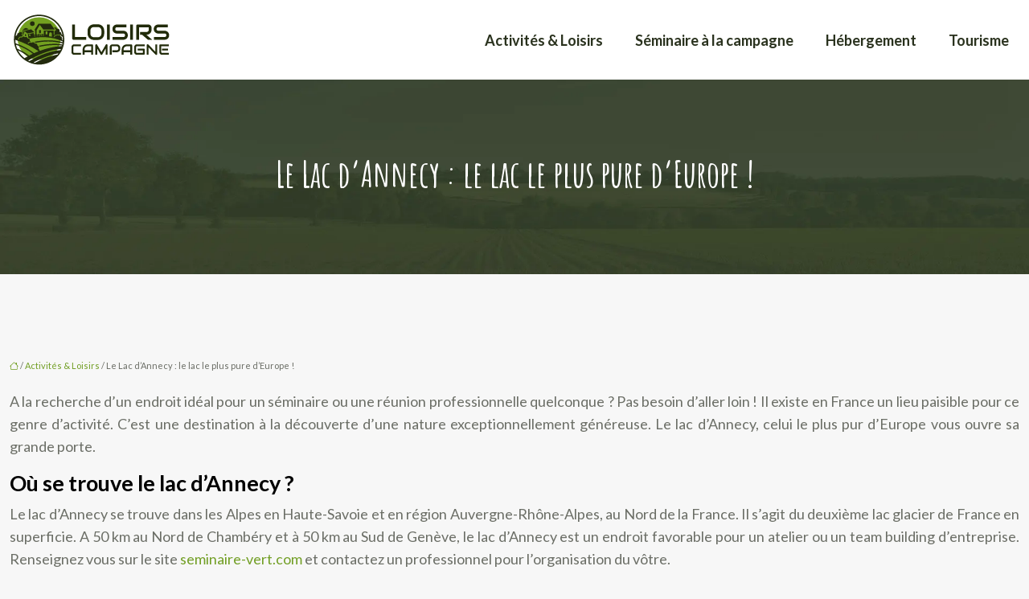

--- FILE ---
content_type: text/html; charset=UTF-8
request_url: https://www.loisirscampagne.com/le-lac-d-annecy-le-lac-le-plus-pure-d-europe/
body_size: 10351
content:
<!DOCTYPE html>
<html lang="fr-FR">
<head>
<meta charset="UTF-8" />
<meta name="viewport" content="width=device-width">
<link rel="shortcut icon" href="/wp-content/uploads/2021/06/loisirscampagne-favicon.svg" />
<script type="application/ld+json">
{
    "@context": "https://schema.org",
    "@graph": [
        {
            "@type": "WebSite",
            "@id": "https://www.loisirscampagne.com#website",
            "url": "https://www.loisirscampagne.com",
            "inLanguage": "fr-FR",
            "publisher": {
                "@id": "https://www.loisirscampagne.com#organization"
            }
        },
        {
            "@type": "Organization",
            "@id": "https://www.loisirscampagne.com#organization",
            "url": "https://www.loisirscampagne.com",
            "logo": {
                "@type": "ImageObject",
                "@id": "https://www.loisirscampagne.com#logo",
                "url": "https://www.loisirscampagne.com/wp-content/uploads/2021/06/loisirscampagne-logo-1.svg"
            }
        },
        {
            "@type": "Person",
            "@id": "https://www.loisirscampagne.com/author/rubylinks#person",
            "name": "admin",
            "jobTitle": "Rédaction Web",
            "url": "https://www.loisirscampagne.com/author/rubylinks",
            "worksFor": {
                "@id": "https://www.loisirscampagne.com#organization"
            },
            "image": {
                "@type": "ImageObject",
                "url": ""
            }
        },
        {
            "@type": "WebPage",
            "@id": "https://www.loisirscampagne.com/le-lac-d-annecy-le-lac-le-plus-pure-d-europe/#webpage",
            "url": "https://www.loisirscampagne.com/le-lac-d-annecy-le-lac-le-plus-pure-d-europe/",
            "name": "Un séminaire au bord du joli lac d’Annecy",
            "isPartOf": {
                "@id": "https://www.loisirscampagne.com#website"
            },
            "breadcrumb": {
                "@id": "https://www.loisirscampagne.com/le-lac-d-annecy-le-lac-le-plus-pure-d-europe/#breadcrumb"
            },
            "inLanguage": "fr_FR"
        },
        {
            "@type": "Article",
            "@id": "https://www.loisirscampagne.com/le-lac-d-annecy-le-lac-le-plus-pure-d-europe/#article",
            "headline": "Le Lac d&rsquo;Annecy : le lac le plus pure d&rsquo;Europe !",
            "description": "Choisissez le lac d’Annecy, celui le plus pur d’Europe, pour organiser votre séminaire ou toutes autres réunions professionnelles avec succès.",
            "mainEntityOfPage": {
                "@id": "https://www.loisirscampagne.com/le-lac-d-annecy-le-lac-le-plus-pure-d-europe/#webpage"
            },
            "wordCount": 440,
            "isAccessibleForFree": true,
            "articleSection": [
                "Activités &amp; Loisirs"
            ],
            "datePublished": "2021-10-28T10:19:00+00:00",
            "author": {
                "@id": "https://www.loisirscampagne.com/author/rubylinks#person"
            },
            "publisher": {
                "@id": "https://www.loisirscampagne.com#organization"
            },
            "inLanguage": "fr-FR"
        },
        {
            "@type": "BreadcrumbList",
            "@id": "https://www.loisirscampagne.com/le-lac-d-annecy-le-lac-le-plus-pure-d-europe/#breadcrumb",
            "itemListElement": [
                {
                    "@type": "ListItem",
                    "position": 1,
                    "name": "Accueil",
                    "item": "https://www.loisirscampagne.com/"
                },
                {
                    "@type": "ListItem",
                    "position": 2,
                    "name": "Activités &amp; Loisirs",
                    "item": "https://www.loisirscampagne.com/activites-loisirs/"
                },
                {
                    "@type": "ListItem",
                    "position": 3,
                    "name": "Le Lac d&rsquo;Annecy : le lac le plus pure d&rsquo;Europe !",
                    "item": "https://www.loisirscampagne.com/le-lac-d-annecy-le-lac-le-plus-pure-d-europe/"
                }
            ]
        }
    ]
}</script>
<meta name='robots' content='max-image-preview:large' />
	<style>img:is([sizes="auto" i], [sizes^="auto," i]) { contain-intrinsic-size: 3000px 1500px }</style>
	<title>Un séminaire au bord du joli lac d’Annecy</title><meta name="description" content="Choisissez le lac d’Annecy, celui le plus pur d’Europe, pour organiser votre séminaire ou toutes autres réunions professionnelles avec succès."><link rel='stylesheet' id='wp-block-library-css' href='https://www.loisirscampagne.com/wp-includes/css/dist/block-library/style.min.css?ver=6b5ca85707e0e1cc1f033c1c38306845' type='text/css' media='all' />
<style id='global-styles-inline-css' type='text/css'>
:root{--wp--preset--aspect-ratio--square: 1;--wp--preset--aspect-ratio--4-3: 4/3;--wp--preset--aspect-ratio--3-4: 3/4;--wp--preset--aspect-ratio--3-2: 3/2;--wp--preset--aspect-ratio--2-3: 2/3;--wp--preset--aspect-ratio--16-9: 16/9;--wp--preset--aspect-ratio--9-16: 9/16;--wp--preset--color--black: #000000;--wp--preset--color--cyan-bluish-gray: #abb8c3;--wp--preset--color--white: #ffffff;--wp--preset--color--pale-pink: #f78da7;--wp--preset--color--vivid-red: #cf2e2e;--wp--preset--color--luminous-vivid-orange: #ff6900;--wp--preset--color--luminous-vivid-amber: #fcb900;--wp--preset--color--light-green-cyan: #7bdcb5;--wp--preset--color--vivid-green-cyan: #00d084;--wp--preset--color--pale-cyan-blue: #8ed1fc;--wp--preset--color--vivid-cyan-blue: #0693e3;--wp--preset--color--vivid-purple: #9b51e0;--wp--preset--color--base: #f9f9f9;--wp--preset--color--base-2: #ffffff;--wp--preset--color--contrast: #111111;--wp--preset--color--contrast-2: #636363;--wp--preset--color--contrast-3: #A4A4A4;--wp--preset--color--accent: #cfcabe;--wp--preset--color--accent-2: #c2a990;--wp--preset--color--accent-3: #d8613c;--wp--preset--color--accent-4: #b1c5a4;--wp--preset--color--accent-5: #b5bdbc;--wp--preset--gradient--vivid-cyan-blue-to-vivid-purple: linear-gradient(135deg,rgba(6,147,227,1) 0%,rgb(155,81,224) 100%);--wp--preset--gradient--light-green-cyan-to-vivid-green-cyan: linear-gradient(135deg,rgb(122,220,180) 0%,rgb(0,208,130) 100%);--wp--preset--gradient--luminous-vivid-amber-to-luminous-vivid-orange: linear-gradient(135deg,rgba(252,185,0,1) 0%,rgba(255,105,0,1) 100%);--wp--preset--gradient--luminous-vivid-orange-to-vivid-red: linear-gradient(135deg,rgba(255,105,0,1) 0%,rgb(207,46,46) 100%);--wp--preset--gradient--very-light-gray-to-cyan-bluish-gray: linear-gradient(135deg,rgb(238,238,238) 0%,rgb(169,184,195) 100%);--wp--preset--gradient--cool-to-warm-spectrum: linear-gradient(135deg,rgb(74,234,220) 0%,rgb(151,120,209) 20%,rgb(207,42,186) 40%,rgb(238,44,130) 60%,rgb(251,105,98) 80%,rgb(254,248,76) 100%);--wp--preset--gradient--blush-light-purple: linear-gradient(135deg,rgb(255,206,236) 0%,rgb(152,150,240) 100%);--wp--preset--gradient--blush-bordeaux: linear-gradient(135deg,rgb(254,205,165) 0%,rgb(254,45,45) 50%,rgb(107,0,62) 100%);--wp--preset--gradient--luminous-dusk: linear-gradient(135deg,rgb(255,203,112) 0%,rgb(199,81,192) 50%,rgb(65,88,208) 100%);--wp--preset--gradient--pale-ocean: linear-gradient(135deg,rgb(255,245,203) 0%,rgb(182,227,212) 50%,rgb(51,167,181) 100%);--wp--preset--gradient--electric-grass: linear-gradient(135deg,rgb(202,248,128) 0%,rgb(113,206,126) 100%);--wp--preset--gradient--midnight: linear-gradient(135deg,rgb(2,3,129) 0%,rgb(40,116,252) 100%);--wp--preset--gradient--gradient-1: linear-gradient(to bottom, #cfcabe 0%, #F9F9F9 100%);--wp--preset--gradient--gradient-2: linear-gradient(to bottom, #C2A990 0%, #F9F9F9 100%);--wp--preset--gradient--gradient-3: linear-gradient(to bottom, #D8613C 0%, #F9F9F9 100%);--wp--preset--gradient--gradient-4: linear-gradient(to bottom, #B1C5A4 0%, #F9F9F9 100%);--wp--preset--gradient--gradient-5: linear-gradient(to bottom, #B5BDBC 0%, #F9F9F9 100%);--wp--preset--gradient--gradient-6: linear-gradient(to bottom, #A4A4A4 0%, #F9F9F9 100%);--wp--preset--gradient--gradient-7: linear-gradient(to bottom, #cfcabe 50%, #F9F9F9 50%);--wp--preset--gradient--gradient-8: linear-gradient(to bottom, #C2A990 50%, #F9F9F9 50%);--wp--preset--gradient--gradient-9: linear-gradient(to bottom, #D8613C 50%, #F9F9F9 50%);--wp--preset--gradient--gradient-10: linear-gradient(to bottom, #B1C5A4 50%, #F9F9F9 50%);--wp--preset--gradient--gradient-11: linear-gradient(to bottom, #B5BDBC 50%, #F9F9F9 50%);--wp--preset--gradient--gradient-12: linear-gradient(to bottom, #A4A4A4 50%, #F9F9F9 50%);--wp--preset--font-size--small: 13px;--wp--preset--font-size--medium: 20px;--wp--preset--font-size--large: 36px;--wp--preset--font-size--x-large: 42px;--wp--preset--spacing--20: min(1.5rem, 2vw);--wp--preset--spacing--30: min(2.5rem, 3vw);--wp--preset--spacing--40: min(4rem, 5vw);--wp--preset--spacing--50: min(6.5rem, 8vw);--wp--preset--spacing--60: min(10.5rem, 13vw);--wp--preset--spacing--70: 3.38rem;--wp--preset--spacing--80: 5.06rem;--wp--preset--spacing--10: 1rem;--wp--preset--shadow--natural: 6px 6px 9px rgba(0, 0, 0, 0.2);--wp--preset--shadow--deep: 12px 12px 50px rgba(0, 0, 0, 0.4);--wp--preset--shadow--sharp: 6px 6px 0px rgba(0, 0, 0, 0.2);--wp--preset--shadow--outlined: 6px 6px 0px -3px rgba(255, 255, 255, 1), 6px 6px rgba(0, 0, 0, 1);--wp--preset--shadow--crisp: 6px 6px 0px rgba(0, 0, 0, 1);}:root { --wp--style--global--content-size: 1320px;--wp--style--global--wide-size: 1920px; }:where(body) { margin: 0; }.wp-site-blocks { padding-top: var(--wp--style--root--padding-top); padding-bottom: var(--wp--style--root--padding-bottom); }.has-global-padding { padding-right: var(--wp--style--root--padding-right); padding-left: var(--wp--style--root--padding-left); }.has-global-padding > .alignfull { margin-right: calc(var(--wp--style--root--padding-right) * -1); margin-left: calc(var(--wp--style--root--padding-left) * -1); }.has-global-padding :where(:not(.alignfull.is-layout-flow) > .has-global-padding:not(.wp-block-block, .alignfull)) { padding-right: 0; padding-left: 0; }.has-global-padding :where(:not(.alignfull.is-layout-flow) > .has-global-padding:not(.wp-block-block, .alignfull)) > .alignfull { margin-left: 0; margin-right: 0; }.wp-site-blocks > .alignleft { float: left; margin-right: 2em; }.wp-site-blocks > .alignright { float: right; margin-left: 2em; }.wp-site-blocks > .aligncenter { justify-content: center; margin-left: auto; margin-right: auto; }:where(.wp-site-blocks) > * { margin-block-start: 1.2rem; margin-block-end: 0; }:where(.wp-site-blocks) > :first-child { margin-block-start: 0; }:where(.wp-site-blocks) > :last-child { margin-block-end: 0; }:root { --wp--style--block-gap: 1.2rem; }:root :where(.is-layout-flow) > :first-child{margin-block-start: 0;}:root :where(.is-layout-flow) > :last-child{margin-block-end: 0;}:root :where(.is-layout-flow) > *{margin-block-start: 1.2rem;margin-block-end: 0;}:root :where(.is-layout-constrained) > :first-child{margin-block-start: 0;}:root :where(.is-layout-constrained) > :last-child{margin-block-end: 0;}:root :where(.is-layout-constrained) > *{margin-block-start: 1.2rem;margin-block-end: 0;}:root :where(.is-layout-flex){gap: 1.2rem;}:root :where(.is-layout-grid){gap: 1.2rem;}.is-layout-flow > .alignleft{float: left;margin-inline-start: 0;margin-inline-end: 2em;}.is-layout-flow > .alignright{float: right;margin-inline-start: 2em;margin-inline-end: 0;}.is-layout-flow > .aligncenter{margin-left: auto !important;margin-right: auto !important;}.is-layout-constrained > .alignleft{float: left;margin-inline-start: 0;margin-inline-end: 2em;}.is-layout-constrained > .alignright{float: right;margin-inline-start: 2em;margin-inline-end: 0;}.is-layout-constrained > .aligncenter{margin-left: auto !important;margin-right: auto !important;}.is-layout-constrained > :where(:not(.alignleft):not(.alignright):not(.alignfull)){max-width: var(--wp--style--global--content-size);margin-left: auto !important;margin-right: auto !important;}.is-layout-constrained > .alignwide{max-width: var(--wp--style--global--wide-size);}body .is-layout-flex{display: flex;}.is-layout-flex{flex-wrap: wrap;align-items: center;}.is-layout-flex > :is(*, div){margin: 0;}body .is-layout-grid{display: grid;}.is-layout-grid > :is(*, div){margin: 0;}body{--wp--style--root--padding-top: 0px;--wp--style--root--padding-right: var(--wp--preset--spacing--50);--wp--style--root--padding-bottom: 0px;--wp--style--root--padding-left: var(--wp--preset--spacing--50);}a:where(:not(.wp-element-button)){text-decoration: underline;}:root :where(a:where(:not(.wp-element-button)):hover){text-decoration: none;}:root :where(.wp-element-button, .wp-block-button__link){background-color: var(--wp--preset--color--contrast);border-radius: .33rem;border-color: var(--wp--preset--color--contrast);border-width: 0;color: var(--wp--preset--color--base);font-family: inherit;font-size: var(--wp--preset--font-size--small);font-style: normal;font-weight: 500;line-height: inherit;padding-top: 0.6rem;padding-right: 1rem;padding-bottom: 0.6rem;padding-left: 1rem;text-decoration: none;}:root :where(.wp-element-button:hover, .wp-block-button__link:hover){background-color: var(--wp--preset--color--contrast-2);border-color: var(--wp--preset--color--contrast-2);color: var(--wp--preset--color--base);}:root :where(.wp-element-button:focus, .wp-block-button__link:focus){background-color: var(--wp--preset--color--contrast-2);border-color: var(--wp--preset--color--contrast-2);color: var(--wp--preset--color--base);outline-color: var(--wp--preset--color--contrast);outline-offset: 2px;outline-style: dotted;outline-width: 1px;}:root :where(.wp-element-button:active, .wp-block-button__link:active){background-color: var(--wp--preset--color--contrast);color: var(--wp--preset--color--base);}:root :where(.wp-element-caption, .wp-block-audio figcaption, .wp-block-embed figcaption, .wp-block-gallery figcaption, .wp-block-image figcaption, .wp-block-table figcaption, .wp-block-video figcaption){color: var(--wp--preset--color--contrast-2);font-family: var(--wp--preset--font-family--body);font-size: 0.8rem;}.has-black-color{color: var(--wp--preset--color--black) !important;}.has-cyan-bluish-gray-color{color: var(--wp--preset--color--cyan-bluish-gray) !important;}.has-white-color{color: var(--wp--preset--color--white) !important;}.has-pale-pink-color{color: var(--wp--preset--color--pale-pink) !important;}.has-vivid-red-color{color: var(--wp--preset--color--vivid-red) !important;}.has-luminous-vivid-orange-color{color: var(--wp--preset--color--luminous-vivid-orange) !important;}.has-luminous-vivid-amber-color{color: var(--wp--preset--color--luminous-vivid-amber) !important;}.has-light-green-cyan-color{color: var(--wp--preset--color--light-green-cyan) !important;}.has-vivid-green-cyan-color{color: var(--wp--preset--color--vivid-green-cyan) !important;}.has-pale-cyan-blue-color{color: var(--wp--preset--color--pale-cyan-blue) !important;}.has-vivid-cyan-blue-color{color: var(--wp--preset--color--vivid-cyan-blue) !important;}.has-vivid-purple-color{color: var(--wp--preset--color--vivid-purple) !important;}.has-base-color{color: var(--wp--preset--color--base) !important;}.has-base-2-color{color: var(--wp--preset--color--base-2) !important;}.has-contrast-color{color: var(--wp--preset--color--contrast) !important;}.has-contrast-2-color{color: var(--wp--preset--color--contrast-2) !important;}.has-contrast-3-color{color: var(--wp--preset--color--contrast-3) !important;}.has-accent-color{color: var(--wp--preset--color--accent) !important;}.has-accent-2-color{color: var(--wp--preset--color--accent-2) !important;}.has-accent-3-color{color: var(--wp--preset--color--accent-3) !important;}.has-accent-4-color{color: var(--wp--preset--color--accent-4) !important;}.has-accent-5-color{color: var(--wp--preset--color--accent-5) !important;}.has-black-background-color{background-color: var(--wp--preset--color--black) !important;}.has-cyan-bluish-gray-background-color{background-color: var(--wp--preset--color--cyan-bluish-gray) !important;}.has-white-background-color{background-color: var(--wp--preset--color--white) !important;}.has-pale-pink-background-color{background-color: var(--wp--preset--color--pale-pink) !important;}.has-vivid-red-background-color{background-color: var(--wp--preset--color--vivid-red) !important;}.has-luminous-vivid-orange-background-color{background-color: var(--wp--preset--color--luminous-vivid-orange) !important;}.has-luminous-vivid-amber-background-color{background-color: var(--wp--preset--color--luminous-vivid-amber) !important;}.has-light-green-cyan-background-color{background-color: var(--wp--preset--color--light-green-cyan) !important;}.has-vivid-green-cyan-background-color{background-color: var(--wp--preset--color--vivid-green-cyan) !important;}.has-pale-cyan-blue-background-color{background-color: var(--wp--preset--color--pale-cyan-blue) !important;}.has-vivid-cyan-blue-background-color{background-color: var(--wp--preset--color--vivid-cyan-blue) !important;}.has-vivid-purple-background-color{background-color: var(--wp--preset--color--vivid-purple) !important;}.has-base-background-color{background-color: var(--wp--preset--color--base) !important;}.has-base-2-background-color{background-color: var(--wp--preset--color--base-2) !important;}.has-contrast-background-color{background-color: var(--wp--preset--color--contrast) !important;}.has-contrast-2-background-color{background-color: var(--wp--preset--color--contrast-2) !important;}.has-contrast-3-background-color{background-color: var(--wp--preset--color--contrast-3) !important;}.has-accent-background-color{background-color: var(--wp--preset--color--accent) !important;}.has-accent-2-background-color{background-color: var(--wp--preset--color--accent-2) !important;}.has-accent-3-background-color{background-color: var(--wp--preset--color--accent-3) !important;}.has-accent-4-background-color{background-color: var(--wp--preset--color--accent-4) !important;}.has-accent-5-background-color{background-color: var(--wp--preset--color--accent-5) !important;}.has-black-border-color{border-color: var(--wp--preset--color--black) !important;}.has-cyan-bluish-gray-border-color{border-color: var(--wp--preset--color--cyan-bluish-gray) !important;}.has-white-border-color{border-color: var(--wp--preset--color--white) !important;}.has-pale-pink-border-color{border-color: var(--wp--preset--color--pale-pink) !important;}.has-vivid-red-border-color{border-color: var(--wp--preset--color--vivid-red) !important;}.has-luminous-vivid-orange-border-color{border-color: var(--wp--preset--color--luminous-vivid-orange) !important;}.has-luminous-vivid-amber-border-color{border-color: var(--wp--preset--color--luminous-vivid-amber) !important;}.has-light-green-cyan-border-color{border-color: var(--wp--preset--color--light-green-cyan) !important;}.has-vivid-green-cyan-border-color{border-color: var(--wp--preset--color--vivid-green-cyan) !important;}.has-pale-cyan-blue-border-color{border-color: var(--wp--preset--color--pale-cyan-blue) !important;}.has-vivid-cyan-blue-border-color{border-color: var(--wp--preset--color--vivid-cyan-blue) !important;}.has-vivid-purple-border-color{border-color: var(--wp--preset--color--vivid-purple) !important;}.has-base-border-color{border-color: var(--wp--preset--color--base) !important;}.has-base-2-border-color{border-color: var(--wp--preset--color--base-2) !important;}.has-contrast-border-color{border-color: var(--wp--preset--color--contrast) !important;}.has-contrast-2-border-color{border-color: var(--wp--preset--color--contrast-2) !important;}.has-contrast-3-border-color{border-color: var(--wp--preset--color--contrast-3) !important;}.has-accent-border-color{border-color: var(--wp--preset--color--accent) !important;}.has-accent-2-border-color{border-color: var(--wp--preset--color--accent-2) !important;}.has-accent-3-border-color{border-color: var(--wp--preset--color--accent-3) !important;}.has-accent-4-border-color{border-color: var(--wp--preset--color--accent-4) !important;}.has-accent-5-border-color{border-color: var(--wp--preset--color--accent-5) !important;}.has-vivid-cyan-blue-to-vivid-purple-gradient-background{background: var(--wp--preset--gradient--vivid-cyan-blue-to-vivid-purple) !important;}.has-light-green-cyan-to-vivid-green-cyan-gradient-background{background: var(--wp--preset--gradient--light-green-cyan-to-vivid-green-cyan) !important;}.has-luminous-vivid-amber-to-luminous-vivid-orange-gradient-background{background: var(--wp--preset--gradient--luminous-vivid-amber-to-luminous-vivid-orange) !important;}.has-luminous-vivid-orange-to-vivid-red-gradient-background{background: var(--wp--preset--gradient--luminous-vivid-orange-to-vivid-red) !important;}.has-very-light-gray-to-cyan-bluish-gray-gradient-background{background: var(--wp--preset--gradient--very-light-gray-to-cyan-bluish-gray) !important;}.has-cool-to-warm-spectrum-gradient-background{background: var(--wp--preset--gradient--cool-to-warm-spectrum) !important;}.has-blush-light-purple-gradient-background{background: var(--wp--preset--gradient--blush-light-purple) !important;}.has-blush-bordeaux-gradient-background{background: var(--wp--preset--gradient--blush-bordeaux) !important;}.has-luminous-dusk-gradient-background{background: var(--wp--preset--gradient--luminous-dusk) !important;}.has-pale-ocean-gradient-background{background: var(--wp--preset--gradient--pale-ocean) !important;}.has-electric-grass-gradient-background{background: var(--wp--preset--gradient--electric-grass) !important;}.has-midnight-gradient-background{background: var(--wp--preset--gradient--midnight) !important;}.has-gradient-1-gradient-background{background: var(--wp--preset--gradient--gradient-1) !important;}.has-gradient-2-gradient-background{background: var(--wp--preset--gradient--gradient-2) !important;}.has-gradient-3-gradient-background{background: var(--wp--preset--gradient--gradient-3) !important;}.has-gradient-4-gradient-background{background: var(--wp--preset--gradient--gradient-4) !important;}.has-gradient-5-gradient-background{background: var(--wp--preset--gradient--gradient-5) !important;}.has-gradient-6-gradient-background{background: var(--wp--preset--gradient--gradient-6) !important;}.has-gradient-7-gradient-background{background: var(--wp--preset--gradient--gradient-7) !important;}.has-gradient-8-gradient-background{background: var(--wp--preset--gradient--gradient-8) !important;}.has-gradient-9-gradient-background{background: var(--wp--preset--gradient--gradient-9) !important;}.has-gradient-10-gradient-background{background: var(--wp--preset--gradient--gradient-10) !important;}.has-gradient-11-gradient-background{background: var(--wp--preset--gradient--gradient-11) !important;}.has-gradient-12-gradient-background{background: var(--wp--preset--gradient--gradient-12) !important;}.has-small-font-size{font-size: var(--wp--preset--font-size--small) !important;}.has-medium-font-size{font-size: var(--wp--preset--font-size--medium) !important;}.has-large-font-size{font-size: var(--wp--preset--font-size--large) !important;}.has-x-large-font-size{font-size: var(--wp--preset--font-size--x-large) !important;}
:root :where(.wp-block-pullquote){border-radius: var(--wp--preset--spacing--20);font-family: var(--wp--preset--font-family--heading);font-size: var(--wp--preset--font-size--x-large);font-style: italic;font-weight: 400;letter-spacing: 0em;line-height: 1.5;padding-top: var(--wp--preset--spacing--40);padding-bottom: var(--wp--preset--spacing--40);}
:root :where(.wp-block-pullquote cite){font-family: var(--wp--preset--font-family--body);font-size: var(--wp--preset--font-size--medium);font-style: normal;}
:root :where(.wp-block-avatar img){border-radius: 90px;}
:root :where(.wp-block-buttons-is-layout-flow) > :first-child{margin-block-start: 0;}:root :where(.wp-block-buttons-is-layout-flow) > :last-child{margin-block-end: 0;}:root :where(.wp-block-buttons-is-layout-flow) > *{margin-block-start: 0.7rem;margin-block-end: 0;}:root :where(.wp-block-buttons-is-layout-constrained) > :first-child{margin-block-start: 0;}:root :where(.wp-block-buttons-is-layout-constrained) > :last-child{margin-block-end: 0;}:root :where(.wp-block-buttons-is-layout-constrained) > *{margin-block-start: 0.7rem;margin-block-end: 0;}:root :where(.wp-block-buttons-is-layout-flex){gap: 0.7rem;}:root :where(.wp-block-buttons-is-layout-grid){gap: 0.7rem;}
:root :where(.wp-block-calendar table, .wp-block-calendar th){color: var(--wp--preset--color--contrast);}:root :where(.wp-block-calendar.wp-block-calendar table:where(:not(.has-text-color)) th){background-color:var(--wp--preset--color--contrast-2);color:var(--wp--preset--color--base);border-color:var(--wp--preset--color--contrast-2)}:root :where(.wp-block-calendar table:where(:not(.has-text-color)) td){border-color:var(--wp--preset--color--contrast-2)}
:root :where(.wp-block-categories){padding-right: 0px;padding-left: 0px;}:root :where(.wp-block-categories){list-style-type:none;}:root :where(.wp-block-categories li){margin-bottom: 0.5rem;}
:root :where(.wp-block-code){background-color: var(--wp--preset--color--base-2);border-radius: var(--wp--preset--spacing--20);border-color: var(--wp--preset--color--contrast);color: var(--wp--preset--color--contrast-2);font-size: var(--wp--preset--font-size--medium);font-style: normal;font-weight: 400;line-height: 1.6;padding-top: calc(var(--wp--preset--spacing--30) + 0.75rem);padding-right: calc(var(--wp--preset--spacing--30) + 0.75rem);padding-bottom: calc(var(--wp--preset--spacing--30) + 0.75rem);padding-left: calc(var(--wp--preset--spacing--30) + 0.75rem);}
:root :where(.wp-block-comment-author-name){color: var(--wp--preset--color--contrast);font-size: var(--wp--preset--font-size--small);font-style: normal;font-weight: 600;}
:root :where(.wp-block-comment-author-name a:where(:not(.wp-element-button))){text-decoration: none;}
:root :where(.wp-block-comment-author-name a:where(:not(.wp-element-button)):hover){text-decoration: none;}
:root :where(.wp-block-comment-content){font-size: var(--wp--preset--font-size--small);margin-top: var(--wp--preset--spacing--20);margin-bottom: var(--wp--preset--spacing--20);}
:root :where(.wp-block-comment-date){color: var(--wp--preset--color--contrast-2);font-size: var(--wp--preset--font-size--small);margin-top: 0px;margin-bottom: 0px;}
:root :where(.wp-block-comment-date a:where(:not(.wp-element-button))){color: var(--wp--preset--color--contrast-2);text-decoration: none;}
:root :where(.wp-block-comment-date a:where(:not(.wp-element-button)):hover){text-decoration: none;}
:root :where(.wp-block-comment-edit-link){font-size: var(--wp--preset--font-size--small);}
:root :where(.wp-block-comment-edit-link a:where(:not(.wp-element-button))){color: var(--wp--preset--color--contrast-2);text-decoration: none;}
:root :where(.wp-block-comment-edit-link a:where(:not(.wp-element-button)):hover){text-decoration: none;}
:root :where(.wp-block-comment-reply-link){font-size: var(--wp--preset--font-size--small);}
:root :where(.wp-block-comment-reply-link a:where(:not(.wp-element-button))){color: var(--wp--preset--color--contrast-2);text-decoration: none;}
:root :where(.wp-block-comment-reply-link a:where(:not(.wp-element-button)):hover){text-decoration: none;}
:root :where(.wp-block-post-comments-form textarea, .wp-block-post-comments-form input){border-radius:.33rem}
:root :where(.wp-block-comments-pagination){font-size: var(--wp--preset--font-size--small);}
:root :where(.wp-block-comments-pagination-next){font-size: var(--wp--preset--font-size--small);}
:root :where(.wp-block-comments-pagination-numbers){font-size: var(--wp--preset--font-size--small);}
:root :where(.wp-block-comments-pagination-previous){font-size: var(--wp--preset--font-size--small);}
:root :where(.wp-block-footnotes){font-size: var(--wp--preset--font-size--small);}
:root :where(.wp-block-gallery){margin-bottom: var(--wp--preset--spacing--50);}
:root :where(.wp-block-list){padding-left: var(--wp--preset--spacing--10);}
:root :where(.wp-block-loginout input){border-radius:.33rem;padding:calc(0.667em + 2px);border:1px solid #949494;}
:root :where(.wp-block-navigation){font-weight: 500;}
:root :where(.wp-block-navigation a:where(:not(.wp-element-button))){text-decoration: none;}
:root :where(.wp-block-navigation a:where(:not(.wp-element-button)):hover){text-decoration: none;}
:root :where(.wp-block-post-author){font-size: var(--wp--preset--font-size--small);}
:root :where(.wp-block-post-author-name){font-size: var(--wp--preset--font-size--small);}
:root :where(.wp-block-post-author-name a:where(:not(.wp-element-button))){text-decoration: none;}
:root :where(.wp-block-post-author-name a:where(:not(.wp-element-button)):hover){text-decoration: none;}
:root :where(.wp-block-post-date){color: var(--wp--preset--color--contrast-2);font-size: var(--wp--preset--font-size--small);}
:root :where(.wp-block-post-date a:where(:not(.wp-element-button))){color: var(--wp--preset--color--contrast-2);text-decoration: none;}
:root :where(.wp-block-post-date a:where(:not(.wp-element-button)):hover){text-decoration: none;}
:root :where(.wp-block-post-excerpt){line-height: 1.6;}
:root :where(.wp-block-post-featured-image img, .wp-block-post-featured-image .block-editor-media-placeholder, .wp-block-post-featured-image .wp-block-post-featured-image__overlay){border-radius: var(--wp--preset--spacing--20);}
:root :where(.wp-block-post-terms){font-size: var(--wp--preset--font-size--small);}:root :where(.wp-block-post-terms .wp-block-post-terms__prefix){color: var(--wp--preset--color--contrast-2);}
:root :where(.wp-block-post-terms a:where(:not(.wp-element-button))){text-decoration: none;}
:root :where(.wp-block-post-terms a:where(:not(.wp-element-button)):hover){text-decoration: none;}
:root :where(.wp-block-post-title a:where(:not(.wp-element-button))){text-decoration: none;}
:root :where(.wp-block-post-title a:where(:not(.wp-element-button)):hover){text-decoration: none;}
:root :where(.wp-block-query-title span){font-style: italic;}
:root :where(.wp-block-query-no-results){padding-top: var(--wp--preset--spacing--30);}
:root :where(.wp-block-quote){background-color: var(--wp--preset--color--base-2);border-radius: var(--wp--preset--spacing--20);font-family: var(--wp--preset--font-family--heading);font-size: var(--wp--preset--font-size--large);font-style: italic;line-height: 1.3;padding-top: calc(var(--wp--preset--spacing--30) + 0.75rem);padding-right: calc(var(--wp--preset--spacing--30) + 0.75rem);padding-bottom: calc(var(--wp--preset--spacing--30) + 0.75rem);padding-left: calc(var(--wp--preset--spacing--30) + 0.75rem);}:root :where(.wp-block-quote :where(p)){margin-block-start:0;margin-block-end:calc(var(--wp--preset--spacing--10) + 0.5rem);}:root :where(.wp-block-quote :where(:last-child)){margin-block-end:0;}:root :where(.wp-block-quote.has-text-align-right.is-style-plain, .rtl .is-style-plain.wp-block-quote:not(.has-text-align-center):not(.has-text-align-left)){border-width: 0 2px 0 0;padding-left:calc(var(--wp--preset--spacing--20) + 0.5rem);padding-right:calc(var(--wp--preset--spacing--20) + 0.5rem);}:root :where(.wp-block-quote.has-text-align-left.is-style-plain, body:not(.rtl) .is-style-plain.wp-block-quote:not(.has-text-align-center):not(.has-text-align-right)){border-width: 0 0 0 2px;padding-left:calc(var(--wp--preset--spacing--20) + 0.5rem);padding-right:calc(var(--wp--preset--spacing--20) + 0.5rem)}
:root :where(.wp-block-quote cite){font-family: var(--wp--preset--font-family--body);font-size: var(--wp--preset--font-size--small);font-style: normal;}
:root :where(.wp-block-search .wp-block-search__label, .wp-block-search .wp-block-search__input, .wp-block-search .wp-block-search__button){font-size: var(--wp--preset--font-size--small);}:root :where(.wp-block-search .wp-block-search__input){border-radius:.33rem}
:root :where(.wp-block-search .wp-element-button,.wp-block-search  .wp-block-button__link){border-radius: .33rem;}
:root :where(.wp-block-separator){border-color: currentColor;border-width: 0 0 1px 0;border-style: solid;color: var(--wp--preset--color--contrast);}:root :where(.wp-block-separator){}:root :where(.wp-block-separator:not(.is-style-wide):not(.is-style-dots):not(.alignwide):not(.alignfull)){width: var(--wp--preset--spacing--60)}
:root :where(.wp-block-site-tagline){color: var(--wp--preset--color--contrast-2);font-size: var(--wp--preset--font-size--small);}
:root :where(.wp-block-site-title){font-family: var(--wp--preset--font-family--body);font-size: 1.2rem;font-style: normal;font-weight: 600;}
:root :where(.wp-block-site-title a:where(:not(.wp-element-button))){text-decoration: none;}
:root :where(.wp-block-site-title a:where(:not(.wp-element-button)):hover){text-decoration: none;}
</style>
<link rel='stylesheet' id='default-css' href='https://www.loisirscampagne.com/wp-content/themes/factory-templates-4/style.css?ver=6b5ca85707e0e1cc1f033c1c38306845' type='text/css' media='all' />
<link rel='stylesheet' id='bootstrap5-css' href='https://www.loisirscampagne.com/wp-content/themes/factory-templates-4/css/bootstrap.min.css?ver=6b5ca85707e0e1cc1f033c1c38306845' type='text/css' media='all' />
<link rel='stylesheet' id='bootstrap-icon-css' href='https://www.loisirscampagne.com/wp-content/themes/factory-templates-4/css/bootstrap-icons.css?ver=6b5ca85707e0e1cc1f033c1c38306845' type='text/css' media='all' />
<link rel='stylesheet' id='global-css' href='https://www.loisirscampagne.com/wp-content/themes/factory-templates-4/css/global.css?ver=6b5ca85707e0e1cc1f033c1c38306845' type='text/css' media='all' />
<link rel='stylesheet' id='light-theme-css' href='https://www.loisirscampagne.com/wp-content/themes/factory-templates-4/css/light.css?ver=6b5ca85707e0e1cc1f033c1c38306845' type='text/css' media='all' />
<script type="text/javascript" src="https://code.jquery.com/jquery-3.2.1.min.js?ver=6b5ca85707e0e1cc1f033c1c38306845" id="jquery3.2.1-js"></script>
<script type="text/javascript" src="https://www.loisirscampagne.com/wp-content/themes/factory-templates-4/js/fn.js?ver=6b5ca85707e0e1cc1f033c1c38306845" id="default_script-js"></script>
<link rel="https://api.w.org/" href="https://www.loisirscampagne.com/wp-json/" /><link rel="alternate" title="JSON" type="application/json" href="https://www.loisirscampagne.com/wp-json/wp/v2/posts/281" /><link rel="EditURI" type="application/rsd+xml" title="RSD" href="https://www.loisirscampagne.com/xmlrpc.php?rsd" />
<link rel="canonical" href="https://www.loisirscampagne.com/le-lac-d-annecy-le-lac-le-plus-pure-d-europe/" />
<link rel='shortlink' href='https://www.loisirscampagne.com/?p=281' />
<link rel="alternate" title="oEmbed (JSON)" type="application/json+oembed" href="https://www.loisirscampagne.com/wp-json/oembed/1.0/embed?url=https%3A%2F%2Fwww.loisirscampagne.com%2Fle-lac-d-annecy-le-lac-le-plus-pure-d-europe%2F" />
<link rel="alternate" title="oEmbed (XML)" type="text/xml+oembed" href="https://www.loisirscampagne.com/wp-json/oembed/1.0/embed?url=https%3A%2F%2Fwww.loisirscampagne.com%2Fle-lac-d-annecy-le-lac-le-plus-pure-d-europe%2F&#038;format=xml" />
 
<meta name="google-site-verification" content="ILN48cHB_6E33-ot-KBg70MOfHLv_GHuruJKJWDhj_M" />
<meta name="google-site-verification" content="edV2ni9-Vf7M2ubkBN3ryOn9-HBEQoFzfnmUf95FKFo" />
<link href="https://fonts.googleapis.com/css2?family=Amatic+SC:wght@700&family=Lato:wght@400;700&display=swap" rel="stylesheet"> 
<style type="text/css">
.default_color_background,.menu-bars{background-color : #729F25 }.default_color_text,a,h1 span,h2 span,h3 span,h4 span,h5 span,h6 span{color :#729F25 }.navigation li a,.navigation li.disabled,.navigation li.active a,.owl-dots .owl-dot.active span,.owl-dots .owl-dot:hover span{background-color: #729F25;}
.block-spc{border-color:#729F25}
.page-content a{color : #729F25 }.page-content a:hover{color : #ead01a }.home .body-content a{color : #729F25 }.home .body-content a:hover{color : #ead01a }.col-menu,.main-navigation{background-color:#ffffff;}body:not(.home) .main-navigation{background-color:#ffffff}.main-navigation nav li{padding:0 10px;}.main-navigation.scrolled{background-color:#ffffff;}.main-navigation {-webkit-box-shadow: 0 2px 13px 0 rgba(0, 0, 0, .1);-moz-box-shadow: 0 2px 13px 0 rgba(0, 0, 0, .1);box-shadow: 0 2px 13px 0 rgba(0, 0, 0, .1);}
.main-navigation .logo-main{height: auto;}.main-navigation  .logo-sticky{height: auto;}nav li a{font-size:18px;}nav li a{line-height:30px;}nav li a{color:#2A321E!important;}nav li:hover > a,.current-menu-item > a{color:#729D2B!important;}.archive h1{color:#ffffff!important;}.category .subheader,.single .subheader{padding:90px 0px }.archive h1{text-align:center!important;} .archive h1{font-size:45px}  .archive h2,.cat-description h2{font-size:27px} .archive h2 a,.cat-description h2{color:#2A321E!important;}.archive .readmore{background-color:#FDDD00;}.archive .readmore{color:#2A321E;}.archive .readmore:hover{background-color:#729D2B;}.archive .readmore:hover{color:#ffffff;}.archive .readmore{padding:8px 20px;}.archive .readmore{border-width: 0px}.single h1{color:#ffffff!important;}.single .the-post h2{color:#000!important;}.single .the-post h3{color:#000!important;}.single .the-post h4{color:#000!important;}.single .the-post h5{color:#000!important;}.single .the-post h6{color:#000!important;} .single .post-content a{color:#729F25} .single .post-content a:hover{color:#ead01a}.single h1{text-align:center!important;}.single h1{font-size: 45px}.single h2{font-size: 27px}.single h3{font-size: 24px}.single h4{font-size: 22px}.single h5{font-size: 20px}.single h6{font-size: 19px}footer{background-position:top } #back_to_top{background-color:#6C912A;}#back_to_top i, #back_to_top svg{color:#ffffff;} footer{padding:0px} #back_to_top {padding:3px 9px 6px;}</style>
<style>:root {
    --color-primary: #729F25;
    --color-primary-light: #94ce30;
    --color-primary-dark: #4f6f19;
    --color-primary-hover: #668f21;
    --color-primary-muted: #b6fe3b;
            --color-background: #fff;
    --color-text: #000000;
} </style>
<style id="custom-st" type="text/css">
body{font-family:Lato,sans-serif;font-size:18px;font-weight:400;line-height:28px;color:#6b6e66;}h1,h2,h3,h4,h5,h6 {font-family:Amatic SC;font-weight:700;}body:not(.home) {background:#f7f7f7;}.navbar-toggler{border:none}nav li a {font-weight:600;}.sub-menu li a{line-height:30px;}.main-navigation .menu-item-has-children::after {top:8px;color:#729F25;}.b2{box-shadow:inset 1000px 1000px rgba(114,157,43,0.9);}.last-img-box{position:relative;top:-8em;}.intro-titre span{color:#fff !important;background-image:url(/wp-content/uploads/2021/06/img-slider.png);background-size:100%;background-repeat:no-repeat;}footer{color:#6b6e66;font-size:15px;}#back_to_top svg {width:20px;}#inactive,.to-top {box-shadow:none;z-index:3;}footer .copyright{padding:30px 50px;text-align:center;color:#6b6e66;}.archive h2,.single .the-post h2,.single .the-post h3,.single .the-post h4,.single .the-post h5,.single .the-post h6{font-family:Lato,sans-serif!important;font-weight:700!important;}.archive h2 {margin-bottom:0.5em;}.archive .readmore{letter-spacing:0.3px;font-size:13px;line-height:24px;font-weight:600;text-transform:uppercase;border-radius:2px;}.widget_sidebar{padding:30px 15px;background:#fff;margin-bottom:30px;}.widget_sidebar .sidebar-widget{border-bottom:none;font-weight:600;text-align:left;color:#2A321E;line-height:30px;font-size:20px;}.single .sidebar-ma{text-align:left;}.single .all-post-content{margin-bottom:50px;}@media screen and (max-width:960px){.reduit-esp{padding-left:30px!important;padding-right:30px!important;padding-top:30px!important;padding-bottom:30px!important;}.b3{background:#f5f3f0 !important;}.last-img-box{top:0;}.intro-titre{margin-top:80px!important;}.classic-menu li a{padding:5px 0;}nav li a{line-height:25px;}.parag{padding-left:0!important;padding-right:0!important;}.bloc1 {background:#000;min-height:65vh !important;}.main-navigation .menu-item-has-children::after{top:4px;}h1{font-size:36px!important;}h2{font-size:26px!important;}h3{font-size:22px!important;}.category .subheader,.single .subheader {padding:70px 0px;}}</style>
</head> 

<body class="wp-singular post-template-default single single-post postid-281 single-format-standard wp-theme-factory-templates-4 catid-1" style="">

<div class="main-navigation  container-fluid is_sticky over-mobile">
<nav class="navbar navbar-expand-lg  container-xxl">

<a id="logo" href="https://www.loisirscampagne.com">
<img class="logo-main" src="/wp-content/uploads/2021/06/loisirscampagne-logo-1.svg"  width="auto"   height="auto"  alt="logo">
<img class="logo-sticky" src="/wp-content/uploads/2021/06/loisirscampagne-logo-1.svg" width="auto" height="auto" alt="logo"></a>

    <button class="navbar-toggler" type="button" data-bs-toggle="collapse" data-bs-target="#navbarSupportedContent" aria-controls="navbarSupportedContent" aria-expanded="false" aria-label="Toggle navigation">
      <span class="navbar-toggler-icon"><i class="bi bi-list"></i></span>
    </button>

    <div class="collapse navbar-collapse" id="navbarSupportedContent">

<ul id="main-menu" class="classic-menu navbar-nav ms-auto mb-2 mb-lg-0"><li id="menu-item-269" class="menu-item menu-item-type-taxonomy menu-item-object-category current-post-ancestor current-menu-parent current-post-parent"><a href="https://www.loisirscampagne.com/activites-loisirs/">Activités &amp; Loisirs</a></li>
<li id="menu-item-271" class="menu-item menu-item-type-taxonomy menu-item-object-category"><a href="https://www.loisirscampagne.com/seminaire-a-la-campagne/">Séminaire à la campagne</a></li>
<li id="menu-item-270" class="menu-item menu-item-type-taxonomy menu-item-object-category"><a href="https://www.loisirscampagne.com/hebergement/">Hébergement</a></li>
<li id="menu-item-272" class="menu-item menu-item-type-taxonomy menu-item-object-category"><a href="https://www.loisirscampagne.com/tourisme/">Tourisme</a></li>
</ul>
</div>
</nav>
</div><!--menu-->
<div style="" class="body-content     ">
  

<div class="container-fluid subheader" style="background-position:top;background-image:url(/wp-content/uploads/2021/06/Envie-de-passer-un-bon-moment-a-la-campagne.webp);background-color:;">
<div id="mask" style=""></div>	
<div class="container-xxl"><h1 class="title">Le Lac d&rsquo;Annecy : le lac le plus pure d&rsquo;Europe !</h1></div></div>



<div class="post-content container-xxl"> 


<div class="row">
<div class="  col-xxl-9  col-md-12">	



<div class="all-post-content">
<article>
<div style="font-size: 11px" class="breadcrumb"><a href="/"><i class="bi bi-house"></i></a>&nbsp;/&nbsp;<a href="https://www.loisirscampagne.com/activites-loisirs/">Activités &amp; Loisirs</a>&nbsp;/&nbsp;Le Lac d&rsquo;Annecy : le lac le plus pure d&rsquo;Europe !</div>
<div class="the-post">





<div style="text-align: justify;">
<p>A la recherche d’un endroit idéal pour un séminaire ou une réunion professionnelle quelconque ? Pas besoin d’aller loin ! Il existe en France un lieu paisible pour ce genre d’activité. C’est une destination à la découverte d’une nature exceptionnellement généreuse. Le lac d’Annecy, celui le plus pur d’Europe vous ouvre sa grande porte.</p>
<h2>Où se trouve le lac d’Annecy ?</h2>
<p>Le lac d’Annecy<strong> </strong>se trouve dans les Alpes en Haute-Savoie et en région Auvergne-Rhône-Alpes, au Nord de la France. Il s’agit du deuxième lac glacier de France en superficie. A 50 km au Nord de Chambéry et à 50 km au Sud de Genève, le lac d’Annecy est un endroit favorable pour un atelier ou un team building d’entreprise. Renseignez vous sur le site <a href="https://seminaire-vert.com/" target="_blank" rel="">seminaire-vert.com</a> et contactez un professionnel pour l’organisation du vôtre.</p>
<p>Eloigné de la pollution et du bruit assourdissant de la ville, il est un endroit accessible où l’air pur et frais est au rendez-vous. Les participants seront sûrement à l’aise et ne sentiront même pas la fatigue après le travail étant donné que l’environnement y est favorable.</p>
<h2>La particularité du lac</h2>
<p>C’est la pureté extrême de l’eau de la réserve qui le rend si fameux. L’eau est la plus pure d’Europe et est naturellement potable avec seulement 1 milligramme par litre de taux de nitrate. De ce fait, aucun traitement préalable n’est nécessaire pour qu’elle soit buvable. C’est le fruit d’une décennie de combat sans cesse par les habitants afin de rendre à cette eau sa limpidité naturelle. L’eau de ce lac qui coule dans tous les robinets de la ville d’Annecy assure le besoin en eau potable de chaque foyer.</p>
<h2>Un site touristique qui attire beaucoup de visiteurs</h2>
<p>Au lac d’Annecy, ce ne sont pas les activités qui manquent. Des nombreuses activités nautiques et divers loisirs artistiques sont organisés pour rendre les séjours des visiteurs inoubliables. C’est l’un des principales raisons qui attirent ces derniers. En outre, la réserve détient à sa disposition une nature très généreuse et unique. Elle offre à ses invités une vue panoramique sans pareille qui régale les yeux et l’esprit des touristes. Les sommets de montagnes qui sont visibles depuis la surface de l’eau constituent un décor exceptionnel et rend le lieu très attirant.</p>
<p>Tout cela fait de ce lac l’endroit idéal pour un séminaire ou toutes autres réunions. Créez alors une ambiance de travail conviviale pour vos collègues en optant pour un endroit loin des pressions citadines.</p>
</div>




</div>
</article>




<div class="row nav-post-cat"><div class="col-6"><a href="https://www.loisirscampagne.com/location-de-vacances-comment-bien-choisir-son-hebergement/"><i class="bi bi-arrow-left"></i>Location de vacances : comment bien choisir son hébergement ?</a></div><div class="col-6"><a href="https://www.loisirscampagne.com/activites-et-loisirs-conseils-pour-choisir-un-parc-animalier-en-france/"><i class="bi bi-arrow-left"></i>Activités et loisirs : conseils pour choisir un parc animalier en France</a></div></div>

</div>

</div>	


<div class="col-xxl-3 col-md-12">
<div class="sidebar">
<div class="widget-area">





<div class='widget_sidebar'><div class='sidebar-widget'>Derniers articles</div><div class='textwidget sidebar-ma'><div class="row mb-2"><div class="col-12"><a href="https://www.loisirscampagne.com/le-trampoline-park-une-excellente-option-pour-le-team-building/">Le trampoline park : une excellente option pour le team building</a></div></div><div class="row mb-2"><div class="col-12"><a href="https://www.loisirscampagne.com/parcours-acrobatiques-dans-les-arbres-pour-tous-niveaux-a-parc-aventure-de-fontdouce/">Parcours acrobatiques dans les arbres pour tous niveaux à Parc Aventure de Fontdouce</a></div></div><div class="row mb-2"><div class="col-12"><a href="https://www.loisirscampagne.com/comment-se-deroule-une-session-d-accrobranche-en-toute-securite/">Comment se déroule une session d&rsquo;accrobranche en toute sécurité ?</a></div></div><div class="row mb-2"><div class="col-12"><a href="https://www.loisirscampagne.com/offrez-vous-une-experience-authentique-louez-une-chambre-d-hote-dans-l-ain/">Offrez-vous une expérience authentique : louez une chambre d&rsquo;hôte dans l&rsquo;Ain</a></div></div><div class="row mb-2"><div class="col-12"><a href="https://www.loisirscampagne.com/les-parcs-animaliers-adaptes-aux-personnes-a-mobilite-reduite/">Les parcs animaliers adaptés aux personnes à mobilité réduite</a></div></div></div></div></div><div class='widget_sidebar'><div class='sidebar-widget'>Articles similaires</div><div class='textwidget sidebar-ma'><div class="row mb-2"><div class="col-12"><a href="https://www.loisirscampagne.com/pourquoi-survoler-les-alpes-en-ulm-est-il-une-experience-a-ne-pas-manquer/">Pourquoi survoler les Alpes en ULM est-il une expérience à ne pas manquer ?</a></div></div><div class="row mb-2"><div class="col-12"><a href="https://www.loisirscampagne.com/des-campings-en-ardeche-pour-des-vacances-actives-et-sportives/">Des campings en Ardèche pour des vacances actives et sportives</a></div></div><div class="row mb-2"><div class="col-12"><a href="https://www.loisirscampagne.com/armes-de-defense-comment-les-utiliser-au-mieux-en-fonction-de-son-environnement/">Armes de défense : comment les utiliser au mieux en fonction de son environnement ?</a></div></div><div class="row mb-2"><div class="col-12"><a href="https://www.loisirscampagne.com/le-guide-du-sac-de-couchage-comment-bien-le-choisir-pour-votre-camping/">Le guide du sac de couchage : comment bien le choisir pour votre camping ?</a></div></div></div></div>
<style>
	.nav-post-cat .col-6 i{
		display: inline-block;
		position: absolute;
	}
	.nav-post-cat .col-6 a{
		position: relative;
	}
	.nav-post-cat .col-6:nth-child(1) a{
		padding-left: 18px;
		float: left;
	}
	.nav-post-cat .col-6:nth-child(1) i{
		left: 0;
	}
	.nav-post-cat .col-6:nth-child(2) a{
		padding-right: 18px;
		float: right;
	}
	.nav-post-cat .col-6:nth-child(2) i{
		transform: rotate(180deg);
		right: 0;
	}
	.nav-post-cat .col-6:nth-child(2){
		text-align: right;
	}
</style>



</div>
</div>
</div> </div>








</div>

</div><!--body-content-->

<footer class="container-fluid" style="background-color:#ffffff; ">
<div class="container-xxl">	
<div class="widgets">
<div class="row">
<div class="col-xxl-3 col-md-12">
</div>
<div class="col-xxl-3 col-md-12">
</div>
<div class="col-xxl-3 col-md-12">
</div>
<div class="col-xxl-3 col-md-12">
</div>
</div>
</div></div>
<div class="copyright container-xxl">

Envie de passer un bon moment à la campagne ?
	
</div></footer>

<div class="to-top square" id="inactive"><a id='back_to_top'><svg xmlns="http://www.w3.org/2000/svg" width="16" height="16" fill="currentColor" class="bi bi-arrow-up-short" viewBox="0 0 16 16">
  <path fill-rule="evenodd" d="M8 12a.5.5 0 0 0 .5-.5V5.707l2.146 2.147a.5.5 0 0 0 .708-.708l-3-3a.5.5 0 0 0-.708 0l-3 3a.5.5 0 1 0 .708.708L7.5 5.707V11.5a.5.5 0 0 0 .5.5z"/>
</svg></a></div>
<script type="text/javascript">
	let calcScrollValue = () => {
	let scrollProgress = document.getElementById("progress");
	let progressValue = document.getElementById("back_to_top");
	let pos = document.documentElement.scrollTop;
	let calcHeight = document.documentElement.scrollHeight - document.documentElement.clientHeight;
	let scrollValue = Math.round((pos * 100) / calcHeight);
	if (pos > 500) {
	progressValue.style.display = "grid";
	} else {
	progressValue.style.display = "none";
	}
	scrollProgress.addEventListener("click", () => {
	document.documentElement.scrollTop = 0;
	});
	scrollProgress.style.background = `conic-gradient( ${scrollValue}%, #fff ${scrollValue}%)`;
	};
	window.onscroll = calcScrollValue;
	window.onload = calcScrollValue;
</script>






<script type="speculationrules">
{"prefetch":[{"source":"document","where":{"and":[{"href_matches":"\/*"},{"not":{"href_matches":["\/wp-*.php","\/wp-admin\/*","\/wp-content\/uploads\/*","\/wp-content\/*","\/wp-content\/plugins\/*","\/wp-content\/themes\/factory-templates-4\/*","\/*\\?(.+)"]}},{"not":{"selector_matches":"a[rel~=\"nofollow\"]"}},{"not":{"selector_matches":".no-prefetch, .no-prefetch a"}}]},"eagerness":"conservative"}]}
</script>
<p class="text-center" style="margin-bottom: 0px"><a href="/plan-du-site/">Plan du site</a></p><script type="text/javascript" src="https://www.loisirscampagne.com/wp-content/themes/factory-templates-4/js/bootstrap.bundle.min.js" id="bootstrap5-js"></script>

<script type="text/javascript">
$(document).ready(function() {
$( ".the-post img" ).on( "click", function() {
var url_img = $(this).attr('src');
$('.img-fullscreen').html("<div><img src='"+url_img+"'></div>");
$('.img-fullscreen').fadeIn();
});
$('.img-fullscreen').on( "click", function() {
$(this).empty();
$('.img-fullscreen').hide();
});
//$('.block2.st3:first-child').removeClass("col-2");
//$('.block2.st3:first-child').addClass("col-6 fheight");
});
</script>










<div class="img-fullscreen"></div>

</body>
</html>

--- FILE ---
content_type: image/svg+xml
request_url: https://www.loisirscampagne.com/wp-content/uploads/2021/06/loisirscampagne-logo-1.svg
body_size: 6500
content:
<?xml version="1.0" encoding="utf-8"?>
<!-- Generator: Adobe Illustrator 16.0.0, SVG Export Plug-In . SVG Version: 6.00 Build 0)  -->
<!DOCTYPE svg PUBLIC "-//W3C//DTD SVG 1.1//EN" "http://www.w3.org/Graphics/SVG/1.1/DTD/svg11.dtd">
<svg version="1.1" id="Calque_1" xmlns="http://www.w3.org/2000/svg" xmlns:xlink="http://www.w3.org/1999/xlink" x="0px" y="0px"
	 width="197.182px" height="83.475px" viewBox="0 0 197.182 83.475" enable-background="new 0 0 197.182 83.475"
	 xml:space="preserve">
<g>
	<path fill="#73A020" d="M60.513,40.371c0-14.797-11.991-26.791-26.786-26.791c-14.795,0-26.788,11.994-26.788,26.791
		c0,14.793,11.992,26.787,26.788,26.787C48.522,67.158,60.513,55.164,60.513,40.371z"/>
	<g>
		<path fill="#232B0E" d="M33.727,10.349c-17.307,0-31.389,14.08-31.389,31.387c0,17.307,14.082,31.389,31.389,31.389
			c17.308,0,31.388-14.082,31.388-31.389C65.115,24.429,51.035,10.349,33.727,10.349z M4.107,42.025
			c10.934,3.547,20.501,8.436,28.967,14.379c-1.997,0.777-3.898,1.586-5.7,2.406C18.986,51.893,8.984,47.99,4.483,46.463
			C4.25,45.016,4.122,43.535,4.107,42.025z M4.808,48.162c4.588,1.613,13.431,5.234,21.053,11.352
			c-1.651,0.783-3.208,1.572-4.67,2.352c-4.917-4.139-11.277-7.205-14.805-8.73C5.72,51.543,5.189,49.881,4.808,48.162z
			 M15.533,65.098c-3.392-2.646-6.196-6.016-8.176-9.873c3.441,1.586,8.401,4.166,12.405,7.414
			C18.229,63.484,16.819,64.311,15.533,65.098z M56.598,60.543c-11.257,2.119-21.443,6.828-27.963,10.377
			c-0.626-0.109-1.244-0.238-1.856-0.387c6.636-3.748,18.199-9.369,30.982-11.496C57.388,59.551,57.002,60.055,56.598,60.543z
			 M60.241,54.938c-16.88,1.48-32.534,10.082-38.645,13.822c-0.519-0.234-1.03-0.482-1.532-0.746
			c6.024-3.523,12.457-6.793,19.103-9.348c9.318-3.586,15.619-4.643,21.724-5.113C60.685,54.02,60.467,54.484,60.241,54.938z
			 M63.165,45.033c-13.477-3.896-26.914-2.34-35.401-0.51c0.139,0.086,0.96,0.836,1.155,1.174c0.192-0.018,7.313-1.158,11.309-1.422
			c6.881-0.451,14.807-0.063,22.732,2.266c-0.07,0.416-0.147,0.832-0.229,1.244c-10.1-1.588-20.86-0.361-29.074,1.658
			c0.324,0.4,0.547,0.873,0.656,1.385c7.98-1.932,18.34-3.088,28.075-1.578c-0.05,0.176-0.096,0.348-0.145,0.52
			c-10.261,0.693-19.55,3.061-27.472,5.992c-0.216-0.156-0.432-0.305-0.646-0.457c0.051-0.926-0.43-1.797-1.277-2.23
			c1.172-1.326,0.483-3.473-1.277-3.854c0.159-1.756-1.589-3.068-3.231-2.408c-0.068-0.283-0.521-1.566-1.832-1.766
			c-0.83-0.127-1.712,0.125-2.279,0.809c-0.171-0.143-0.985-0.762-2.116-0.461c-0.651,0.17-1.214,0.531-1.562,1.359
			c-0.116,0.088-1.477-0.336-1.786-0.486c0,0,0.702-0.123,1.006-0.113c0.624-1.219,1.974-1.982,3.44-1.76
			c-0.232-0.473-0.629-0.867-1.154-1.082c0.701-1.711-0.854-3.48-2.633-3.018c-0.179-1.664-2.053-2.551-3.455-1.633
			c-1.084-1.281-3.143-0.959-3.779,0.594c-0.007,0.018-0.012,0.035-0.018,0.053c-1.681-1.174-3.924,0.352-3.46,2.342
			c-0.164,0.029-0.319,0.084-0.472,0.15c-0.372-0.133-0.742-0.258-1.11-0.381c0.194-0.162,0.398-0.311,0.622-0.42
			c0.017-0.465,0.13-0.92,0.343-1.344c-0.012-0.041-0.002-0.074,0.048-0.09c0.731-1.361,2.283-1.957,3.667-1.521
			c0.333-0.426,0.765-0.75,1.253-0.955l-0.238-1.025c-0.306,0.02-0.608,0.1-0.774-0.129c-0.204-0.279-0.115-0.193,2.149-5.833
			c0.128-0.32,0.061-0.191,6.483-1.384c-0.236-0.251-0.545-0.361-0.854-0.344c-0.128-0.729-0.889-1.146-1.559-0.833
			c-0.675-0.697-1.771-0.599-2.338,0.159c-0.755-0.231-1.489,0.389-1.424,1.18c-0.94-0.06-1.53,1.032-0.954,1.817
			c-0.784,0.317-1.161,1.167-0.911,1.97c-0.335,0.004-0.66,0.118-0.93,0.331c-0.771-1.397-2.838-0.893-2.907,0.707
			c-1.088-0.65-2.742,0.089-2.375,1.946c-0.679,0-1.149,0.68-0.925,1.336c-0.364-0.088-0.724-0.023-1.046,0.15
			c2.215-14.158,14.495-25.025,29.266-25.025c14.538,0,26.664,10.526,29.155,24.359c-0.251-0.672-0.726-1.236-1.35-1.551
			c0.125-1.618-1.007-3.096-2.565-3.147c0.003-0.017,0.003-0.034,0.01-0.048c0.838-1.425,0.257-3.174-1.179-3.509
			c-0.594-0.139-1.185-0.046-1.693,0.219c-0.267-0.987-1.047-1.667-1.992-2.019c-0.527-0.196-1.299-0.017-1.513-0.008l1.843,2.663
			c0.44,0.637-0.009,1.508-0.783,1.514c-0.506,0.006-0.913,0.415-0.913,0.919v3.537c0,0.404,0,0.186-0.063,0.717
			c-0.229-0.053-0.619-0.035-0.849-0.088v-5.361H39.527v4.732c-0.204-0.002-0.658-0.002-1.174,0V34.85c0-0.68-1.025-0.678-1.025,0
			v0.199c-0.282,0.002-0.549,0.004-0.771,0.008c-0.209,0.002-2.341,0.09-2.875,0.125V34.85c0-0.68-1.025-0.678-1.025,0v0.404
			c-0.796,0.064-1.52,0.137-2.161,0.209v-5.387l4.083-6.83l4.414,5.862h14.263l-5.313-7.446H32.924l-5.107,8.048h1.093v5.955
			c-0.004,0-0.011,0-0.014,0.002c-0.575,0.082-1.045,0.156-1.41,0.221l-0.454-2.443l-7.475,1.389l0.719,3.877l0.005,0.066
			l-0.433,0.08c0.093,0.148,0.178,0.305,0.247,0.467c0.186,0.006,0.369,0.029,0.55,0.066c0.501,0.238,1.071,0.572,1.48,1.006
			c5.485-1.129,11.035-1.729,16.308-1.729c6.896,0,13.159,0.984,18.703,2.934c1.561,0.549,4.083,1.615,6.113,2.568
			C63.225,44.459,63.198,44.746,63.165,45.033z M49.617,38.107c-1.127-0.199-2.275-0.367-3.442-0.504V34.75
			c0-1.205,0.77-2.18,1.72-2.18c0.952,0,1.723,0.975,1.723,2.18V38.107z M44.109,31.39v3.891c-0.769-0.066-1.524-0.119-2.264-0.158
			V31.39H44.109z M37.412,35.939v0.988h-1.238v-0.965C36.577,35.951,36.991,35.941,37.412,35.939z M38.314,35.932
			c0.397,0,0.803,0.004,1.213,0.012v0.877l-0.013,0.107h-1.2V35.932z M35.272,35.998v0.93h-1.591v-0.844
			C34.188,36.051,34.719,36.02,35.272,35.998z M32.656,36.16v0.768h-2.161v-0.559C31.133,36.295,31.857,36.225,32.656,36.16z
			 M28.91,37.768c-0.35,0.041-0.699,0.086-1.051,0.135l-0.209-1.131c0.269-0.045,0.597-0.1,0.981-0.156L28.91,37.768z
			 M22.892,37.289l-1.375,0.256l-0.444-2.396l1.374-0.254L22.892,37.289z M62.161,42.068c0.456-0.338,0.648-0.855,0.548-1.361
			c-0.092-0.459-0.367-0.809-0.922-0.957c0.135-0.293,0.404-0.762,0.073-1.324c-0.551-0.938-1.358-0.66-1.662-0.596
			c-0.021-0.293-0.015-0.957-0.68-1.305c-0.367-0.195-0.866-0.203-1.436,0.139c-0.443-0.574-0.967-0.725-1.411-0.625
			c-0.677,0.15-0.86,0.697-0.979,1.006c-0.125-0.084-0.386-0.262-0.499-0.316c-0.508-0.232-1.044-0.098-1.396,0.234
			c-0.545,0.514-0.38,1.105-0.325,1.398c-0.294,0.043-0.575,0.057-0.905,0.35c-0.294-0.068-0.595-0.133-0.895-0.199
			c0,0,0.242-0.582,0.863-0.68c-0.079-1.473,1.491-2.469,2.783-1.777c0.661-1.035,2.105-1.176,2.95-0.314
			c1.097-0.492,2.379,0.141,2.636,1.326c0.943-0.064,1.813,0.578,1.99,1.549c0,0,0.165,0.061,0.324,0.391
			c0.353,1.371,0.19,2.363,0.116,3.648C62.944,42.453,62.555,42.258,62.161,42.068z"/>
		<rect x="33.68" y="29.709" fill="#232B0E" width="2.263" height="3.945"/>
		
			<rect x="15.617" y="35.42" transform="matrix(-0.1828 -0.9832 0.9832 -0.1828 -15.6002 59.2711)" fill="#232B0E" width="2.434" height="1.398"/>
		<circle fill="#232B0E" cx="25.247" cy="21.629" r="2.869"/>
		<path fill="#232B0E" d="M23.924,28.79l-9.091,1.795l-1.888,4.704l0.155-0.012c0.186-0.014,0.356,0.113,0.399,0.297l0.33,1.428
			c0.142-0.021,0.285-0.035,0.432-0.035c0.005,0,0.012,0,0.017,0l-0.248-1.336l1.71-4.608l3.274,2.997
			c0.004-0.002,0.006-0.004,0.008-0.006l8.652-1.605L23.924,28.79z"/>
	</g>
</g>
<g>
	<g>
		<path fill="#212B09" d="M92.481,41.91H76.636c-0.248,0-0.48-0.044-0.694-0.133c-0.211-0.089-0.398-0.211-0.555-0.367
			c-0.155-0.156-0.278-0.342-0.367-0.555c-0.089-0.214-0.132-0.445-0.132-0.694V22.755h3.472v15.683h14.121V41.91z"/>
		<path fill="#212B09" d="M114.84,34.162c0,1.168-0.199,2.241-0.6,3.221c-0.401,0.979-0.959,1.824-1.669,2.538
			c-0.713,0.712-1.558,1.268-2.531,1.662c-0.977,0.396-2.039,0.596-3.187,0.596h-4.702c-1.148,0-2.214-0.199-3.193-0.596
			c-0.979-0.395-1.824-0.95-2.537-1.662c-0.714-0.714-1.271-1.559-1.678-2.538c-0.404-0.979-0.606-2.053-0.606-3.221v-3.659
			c0-1.157,0.202-2.229,0.606-3.213c0.407-0.984,0.964-1.829,1.678-2.538c0.713-0.707,1.558-1.263,2.537-1.662
			c0.979-0.4,2.045-0.602,3.193-0.602h4.702c1.147,0,2.21,0.201,3.187,0.602c0.974,0.399,1.818,0.955,2.531,1.662
			c0.71,0.709,1.268,1.554,1.669,2.538c0.4,0.984,0.6,2.056,0.6,3.213V34.162z M111.369,30.503c0-0.686-0.11-1.308-0.327-1.863
			c-0.218-0.557-0.526-1.033-0.922-1.43c-0.397-0.396-0.872-0.704-1.43-0.921c-0.557-0.219-1.169-0.327-1.836-0.327h-4.702
			c-0.677,0-1.295,0.108-1.85,0.327c-0.557,0.217-1.037,0.525-1.436,0.921c-0.4,0.396-0.713,0.873-0.931,1.43
			c-0.217,0.556-0.327,1.178-0.327,1.863v3.659c0,0.688,0.11,1.308,0.327,1.865c0.218,0.557,0.53,1.032,0.931,1.429
			c0.398,0.396,0.879,0.703,1.436,0.922c0.555,0.219,1.173,0.327,1.85,0.327h4.674c0.677,0,1.295-0.108,1.853-0.327
			c0.554-0.219,1.034-0.525,1.436-0.922s0.71-0.872,0.928-1.429c0.217-0.558,0.327-1.178,0.327-1.865V30.503z"/>
		<path fill="#212B09" d="M121.774,41.91h-3.475V22.755h3.475V41.91z"/>
		<path fill="#212B09" d="M144.243,36.273c0,0.686-0.089,1.303-0.26,1.851c-0.175,0.548-0.404,1.031-0.688,1.449
			c-0.285,0.42-0.619,0.774-1.001,1.068c-0.383,0.294-0.781,0.534-1.191,0.721c-0.41,0.188-0.826,0.326-1.249,0.415
			c-0.422,0.089-0.82,0.133-1.193,0.133H125.26v-3.473h13.399c0.667,0,1.185-0.196,1.555-0.588s0.555-0.917,0.555-1.576
			c0-0.32-0.05-0.614-0.147-0.882c-0.098-0.267-0.238-0.497-0.419-0.693c-0.184-0.196-0.407-0.348-0.668-0.455
			c-0.263-0.106-0.557-0.16-0.875-0.16h-7.99c-0.56,0-1.166-0.1-1.815-0.3c-0.651-0.201-1.255-0.523-1.809-0.97
			c-0.558-0.445-1.022-1.028-1.39-1.749c-0.371-0.723-0.555-1.604-0.555-2.645c0-1.043,0.184-1.923,0.555-2.639
			c0.367-0.717,0.832-1.3,1.39-1.75c0.554-0.45,1.157-0.774,1.809-0.975c0.649-0.201,1.256-0.302,1.815-0.302h11.822v3.473h-11.822
			c-0.658,0-1.172,0.201-1.543,0.602c-0.367,0.401-0.554,0.931-0.554,1.591c0,0.667,0.187,1.195,0.554,1.582
			c0.371,0.388,0.885,0.582,1.543,0.582h7.99h0.024c0.376,0.008,0.771,0.06,1.19,0.153c0.42,0.093,0.836,0.238,1.249,0.435
			c0.413,0.195,0.809,0.442,1.182,0.74c0.374,0.299,0.707,0.657,0.995,1.075c0.291,0.419,0.521,0.899,0.688,1.443
			C144.158,34.974,144.243,35.588,144.243,36.273z"/>
		<path fill="#212B09" d="M150.625,41.91h-3.472V22.755h3.472V41.91z"/>
		<path fill="#212B09" d="M173.83,29.194c0,0.793-0.098,1.5-0.294,2.124c-0.196,0.623-0.459,1.173-0.793,1.648
			c-0.334,0.478-0.72,0.885-1.157,1.224c-0.435,0.338-0.894,0.616-1.368,0.834c-0.478,0.219-0.958,0.377-1.441,0.475
			c-0.487,0.098-0.943,0.146-1.372,0.146l7.255,6.265h-5.369l-7.239-6.265h-2.498v-3.473h7.852c0.438-0.035,0.836-0.127,1.197-0.274
			c0.361-0.146,0.67-0.344,0.934-0.594c0.264-0.249,0.465-0.55,0.609-0.901c0.141-0.353,0.214-0.755,0.214-1.209v-2.19
			c0-0.196-0.024-0.346-0.073-0.448s-0.113-0.178-0.187-0.227c-0.077-0.049-0.156-0.078-0.242-0.088
			c-0.086-0.009-0.162-0.014-0.232-0.014h-11.461V41.91h-3.475V24.506c0-0.24,0.046-0.469,0.135-0.681
			c0.089-0.215,0.211-0.401,0.367-0.563c0.156-0.16,0.34-0.284,0.554-0.373c0.215-0.089,0.444-0.135,0.695-0.135h13.185
			c0.774,0,1.43,0.141,1.962,0.421c0.536,0.281,0.971,0.632,1.305,1.056c0.333,0.423,0.572,0.879,0.719,1.369
			c0.147,0.489,0.221,0.948,0.221,1.376V29.194z"/>
		<path fill="#212B09" d="M195.723,36.273c0,0.686-0.086,1.303-0.26,1.851c-0.175,0.548-0.404,1.031-0.689,1.449
			c-0.284,0.42-0.618,0.774-1.001,1.068s-0.777,0.534-1.188,0.721c-0.41,0.188-0.826,0.326-1.249,0.415s-0.823,0.133-1.197,0.133
			h-13.396v-3.473h13.396c0.668,0,1.188-0.196,1.559-0.588c0.367-0.392,0.554-0.917,0.554-1.576c0-0.32-0.049-0.614-0.146-0.882
			c-0.098-0.267-0.239-0.497-0.423-0.693c-0.181-0.196-0.404-0.348-0.667-0.455c-0.264-0.106-0.554-0.16-0.876-0.16h-7.986
			c-0.561,0-1.166-0.1-1.818-0.3c-0.648-0.201-1.252-0.523-1.81-0.97c-0.557-0.445-1.019-1.028-1.39-1.749
			c-0.37-0.723-0.554-1.604-0.554-2.645c0-1.043,0.184-1.923,0.554-2.639c0.371-0.717,0.833-1.3,1.39-1.75
			c0.558-0.45,1.161-0.774,1.81-0.975c0.652-0.201,1.258-0.302,1.818-0.302h11.822v3.473h-11.822c-0.661,0-1.176,0.201-1.543,0.602
			c-0.37,0.401-0.554,0.931-0.554,1.591c0,0.667,0.184,1.195,0.554,1.582c0.367,0.388,0.882,0.582,1.543,0.582h7.986h0.028
			c0.373,0.008,0.771,0.06,1.188,0.153c0.419,0.093,0.836,0.238,1.249,0.435c0.416,0.195,0.808,0.442,1.185,0.74
			c0.373,0.299,0.704,0.657,0.995,1.075c0.287,0.419,0.517,0.899,0.686,1.443C195.64,34.974,195.723,35.588,195.723,36.273z"/>
	</g>
	<g>
		<path fill="#212B09" d="M85.958,60.804h-8.553c-0.221,0-0.456-0.025-0.707-0.077c-0.254-0.051-0.502-0.132-0.75-0.242
			c-0.245-0.108-0.48-0.25-0.707-0.424c-0.224-0.173-0.423-0.383-0.597-0.629c-0.172-0.247-0.313-0.531-0.413-0.857
			c-0.104-0.324-0.156-0.692-0.156-1.099v-6.421c0-0.22,0.024-0.455,0.076-0.708c0.052-0.252,0.135-0.5,0.242-0.746
			c0.11-0.247,0.254-0.482,0.429-0.707c0.177-0.226,0.389-0.425,0.633-0.599c0.248-0.173,0.533-0.311,0.854-0.415
			c0.321-0.103,0.686-0.154,1.096-0.154h8.553v2.37h-8.553c-0.313,0-0.548,0.083-0.713,0.247c-0.165,0.165-0.245,0.407-0.245,0.729
			v6.403c0,0.304,0.083,0.54,0.251,0.707c0.165,0.166,0.401,0.251,0.707,0.251h8.553V60.804z"/>
		<path fill="#212B09" d="M101.035,60.804h-2.373v-3.209h-8.335v3.209h-2.37v-6.538c0-0.955,0.163-1.834,0.493-2.638
			c0.327-0.802,0.784-1.492,1.365-2.069c0.585-0.578,1.276-1.028,2.072-1.35c0.796-0.323,1.666-0.483,2.608-0.483h5.345
			c0.162,0,0.318,0.03,0.466,0.09c0.144,0.062,0.272,0.147,0.382,0.256c0.11,0.11,0.193,0.237,0.255,0.384
			c0.061,0.146,0.092,0.3,0.092,0.464V60.804z M90.327,55.222h8.335v-5.126h-4.166c-0.073,0-0.227,0.011-0.462,0.032
			c-0.233,0.021-0.502,0.075-0.812,0.161c-0.306,0.084-0.631,0.216-0.971,0.392s-0.655,0.42-0.939,0.729
			c-0.285,0.311-0.521,0.698-0.707,1.163c-0.184,0.466-0.278,1.03-0.278,1.693V55.222z"/>
		<path fill="#212B09" d="M119.009,60.804h-2.388v-7.789l-4.206,7.397c-0.104,0.188-0.248,0.331-0.432,0.429
			c-0.187,0.097-0.386,0.146-0.6,0.146c-0.205,0-0.398-0.049-0.579-0.146c-0.177-0.098-0.321-0.24-0.422-0.429l-4.225-7.397v7.789
			h-2.369V48.737c0-0.272,0.079-0.517,0.241-0.729c0.159-0.213,0.371-0.357,0.634-0.429c0.126-0.031,0.255-0.042,0.383-0.032
			c0.129,0.009,0.251,0.036,0.367,0.081c0.12,0.046,0.227,0.11,0.325,0.191c0.098,0.082,0.181,0.182,0.248,0.297l5.396,9.386
			l5.399-9.386c0.142-0.231,0.334-0.395,0.579-0.493c0.248-0.097,0.505-0.111,0.771-0.044c0.257,0.071,0.465,0.216,0.631,0.429
			c0.162,0.212,0.244,0.456,0.244,0.729V60.804z"/>
		<path fill="#212B09" d="M134.799,53.197c0,0.542-0.067,1.025-0.202,1.451c-0.135,0.425-0.315,0.8-0.542,1.126
			c-0.229,0.325-0.492,0.604-0.79,0.834c-0.297,0.231-0.608,0.42-0.934,0.565c-0.327,0.146-0.654,0.252-0.985,0.319
			c-0.33,0.067-0.643,0.102-0.934,0.102h-5.363v-2.373h5.363c0.303-0.024,0.578-0.085,0.823-0.187
			c0.248-0.1,0.459-0.235,0.634-0.405c0.178-0.17,0.315-0.375,0.41-0.615c0.098-0.24,0.147-0.513,0.147-0.817v-1.076
			c-0.031-0.297-0.096-0.571-0.193-0.82c-0.095-0.25-0.229-0.462-0.395-0.639c-0.169-0.176-0.371-0.315-0.606-0.414
			c-0.238-0.102-0.511-0.152-0.82-0.152h-5.345c-0.318,0-0.558,0.083-0.723,0.247c-0.162,0.165-0.245,0.4-0.245,0.712v9.749h-2.372
			v-9.749c0-0.608,0.11-1.125,0.334-1.551c0.22-0.426,0.499-0.77,0.829-1.031c0.331-0.261,0.692-0.45,1.081-0.57
			c0.389-0.117,0.747-0.177,1.077-0.177h5.363c0.532,0,1.014,0.068,1.438,0.205c0.426,0.136,0.803,0.319,1.127,0.546
			c0.327,0.229,0.603,0.491,0.829,0.79c0.229,0.299,0.417,0.609,0.566,0.936c0.15,0.324,0.258,0.653,0.325,0.983
			c0.066,0.333,0.101,0.645,0.101,0.936V53.197z"/>
		<path fill="#212B09" d="M149.655,60.804h-2.372v-3.209h-8.336v3.209h-2.369v-6.538c0-0.955,0.162-1.834,0.493-2.638
			c0.327-0.802,0.783-1.492,1.365-2.069c0.585-0.578,1.276-1.028,2.072-1.35c0.796-0.323,1.665-0.483,2.608-0.483h5.345
			c0.162,0,0.318,0.03,0.465,0.09c0.145,0.062,0.272,0.147,0.383,0.256c0.11,0.11,0.193,0.237,0.254,0.384
			c0.062,0.146,0.092,0.3,0.092,0.464V60.804z M138.947,55.222h8.336v-5.126h-4.166c-0.073,0-0.227,0.011-0.462,0.032
			c-0.233,0.021-0.503,0.075-0.812,0.161c-0.307,0.084-0.631,0.216-0.971,0.392s-0.655,0.42-0.939,0.729
			c-0.285,0.311-0.521,0.698-0.707,1.163c-0.184,0.466-0.279,1.03-0.279,1.693V55.222z"/>
		<path fill="#212B09" d="M165.316,59.608c0,0.172-0.03,0.329-0.092,0.475c-0.061,0.147-0.144,0.272-0.251,0.38
			c-0.106,0.105-0.232,0.189-0.376,0.249c-0.147,0.062-0.307,0.092-0.475,0.092h-8.556c-0.221,0-0.457-0.025-0.708-0.077
			c-0.251-0.051-0.502-0.132-0.746-0.242c-0.248-0.108-0.484-0.25-0.708-0.424c-0.227-0.173-0.425-0.383-0.597-0.629
			c-0.175-0.247-0.313-0.531-0.416-0.857c-0.104-0.324-0.153-0.692-0.153-1.099v-6.421c0-0.22,0.024-0.455,0.076-0.708
			c0.053-0.252,0.132-0.5,0.242-0.746c0.11-0.247,0.251-0.482,0.429-0.707c0.175-0.226,0.386-0.425,0.634-0.599
			c0.245-0.173,0.529-0.311,0.851-0.415c0.325-0.103,0.689-0.154,1.097-0.154h9.64v2.37h-9.64c-0.31,0-0.549,0.083-0.711,0.247
			c-0.165,0.165-0.248,0.407-0.248,0.729v6.403c0,0.304,0.083,0.54,0.251,0.707c0.169,0.166,0.404,0.251,0.708,0.251h7.377v-2.975
			h-6.309V53.07h7.487c0.168,0,0.327,0.032,0.475,0.097c0.144,0.063,0.27,0.149,0.376,0.258c0.107,0.11,0.19,0.236,0.251,0.38
			c0.062,0.143,0.092,0.296,0.092,0.461V59.608z"/>
		<path fill="#212B09" d="M180.858,59.792c0,0.17-0.033,0.328-0.098,0.474c-0.064,0.146-0.147,0.272-0.254,0.379
			c-0.107,0.106-0.233,0.19-0.38,0.252c-0.144,0.06-0.3,0.09-0.466,0.09c-0.144,0-0.293-0.027-0.44-0.081
			c-0.15-0.055-0.281-0.144-0.397-0.265l-8.664-9.048v9.211h-2.372V48.737c0-0.244,0.067-0.464,0.205-0.661
			c0.138-0.198,0.313-0.345,0.523-0.442c0.227-0.091,0.456-0.113,0.695-0.067c0.235,0.044,0.44,0.156,0.612,0.332l8.663,9.038
			v-9.211h2.372V59.792z"/>
		<path fill="#212B09" d="M195.432,60.804h-8.556c-0.328,0-0.686-0.058-1.074-0.173c-0.39-0.116-0.75-0.306-1.081-0.57
			c-0.334-0.264-0.609-0.607-0.829-1.03c-0.224-0.423-0.334-0.941-0.334-1.555v-8.557c0-0.164,0.03-0.318,0.092-0.464
			c0.058-0.146,0.144-0.273,0.248-0.384c0.107-0.108,0.232-0.194,0.38-0.256c0.146-0.06,0.303-0.09,0.474-0.09h10.681v2.37h-9.505
			v7.38c0,0.311,0.083,0.548,0.248,0.711c0.162,0.164,0.404,0.247,0.72,0.247h8.537V60.804z M194.364,55.459h-7.487V53.07h7.487
			V55.459z"/>
	</g>
</g>
</svg>
